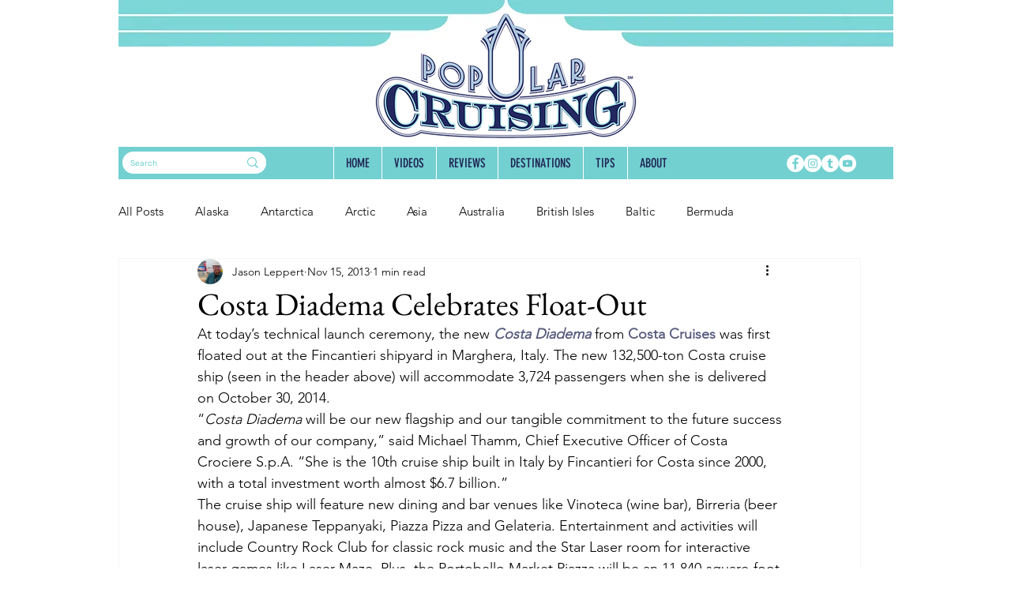

--- FILE ---
content_type: text/html; charset=utf-8
request_url: https://www.google.com/recaptcha/api2/aframe
body_size: 268
content:
<!DOCTYPE HTML><html><head><meta http-equiv="content-type" content="text/html; charset=UTF-8"></head><body><script nonce="RjrrIIr3lzxMYxPHr1qzrQ">/** Anti-fraud and anti-abuse applications only. See google.com/recaptcha */ try{var clients={'sodar':'https://pagead2.googlesyndication.com/pagead/sodar?'};window.addEventListener("message",function(a){try{if(a.source===window.parent){var b=JSON.parse(a.data);var c=clients[b['id']];if(c){var d=document.createElement('img');d.src=c+b['params']+'&rc='+(localStorage.getItem("rc::a")?sessionStorage.getItem("rc::b"):"");window.document.body.appendChild(d);sessionStorage.setItem("rc::e",parseInt(sessionStorage.getItem("rc::e")||0)+1);localStorage.setItem("rc::h",'1769325751004');}}}catch(b){}});window.parent.postMessage("_grecaptcha_ready", "*");}catch(b){}</script></body></html>